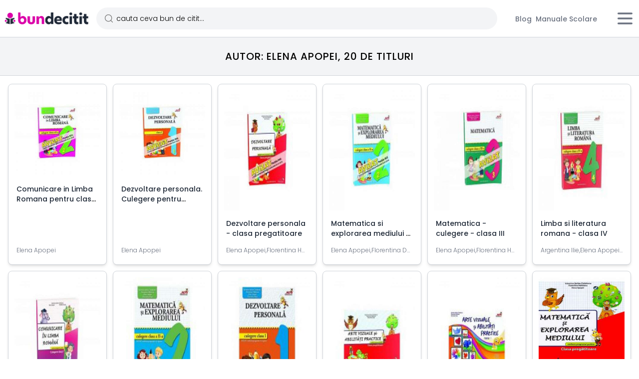

--- FILE ---
content_type: text/html; charset=UTF-8
request_url: https://bundecitit.ro/autor/elena-apopei
body_size: 5152
content:
<!DOCTYPE html>
<html lang="en">
    <head>
        <meta charset="utf-8">
        <meta name="viewport" content="width=device-width, initial-scale=1">
        <meta name="csrf-token" content="WJFPnb3be1aqQycvS9FW2JgZcQGK1NX1FZ1VnZyF">
        <title>Autor: Elena Apopei - Bun de Citit</title>
        <meta name="description" content="Rasfoieste prin 20 de titluri de titluri ale autorului elena apopei si alege cea mai buna oferta."/>
                <link rel='canonical' href="https://bundecitit.ro/autor/elena-apopei" />
                        <meta name="google-site-verification" content="kp0K8wh3TCPSGLVy4-bo7_pXy07qoIGaRtb5H0dhVBY" />
        <meta name="google-site-verification" content="7GHbGVhIgeHLPySCwTvhLZw0EBDKb3l73uk_oLvYYl4" />
        <meta property="article:publisher" content="https://www.facebook.com/bundecitit.ro/" />
        <link rel="icon" href="https://bundecitit.ro/image/bdc_ico.png?t=1" sizes="32x32" />
        <link rel="icon" href="https://bundecitit.ro/image/bdc_ico.png?t=1" sizes="192x192" />
        <link rel="apple-touch-icon-precomposed" href="https://bundecitit.ro/image/ico.png?t=1" />
        <!-- Fonts -->
        <link rel='preload' href='/fonts/poppins-light-ext-lat.woff2' as='font' crossorigin >
        <link rel='preload' href='/fonts/poppins-light-latin.woff2' as='font' crossorigin >
        <link rel='preload' href='/fonts/Poppins-Medium.woff2' as='font' crossorigin >
        <link rel='preload' href='/fonts/Poppins-Bold.woff2' as='font' crossorigin >
        <style>
            @font-face {
                font-family: 'Poppins';
                font-style: normal;
                font-weight: 300;
                font-display: swap;
                src: local('Poppins'), url(https://bundecitit.ro/fonts/poppins-light-ext-lat.woff2) format('woff2');
                unicode-range:U+0100-02AF, U+0304, U+0308, U+0329, U+1E00-1E9F, U+1EF2-1EFF, U+2020, U+20A0-20AB, U+20AD-20CF, U+2113, U+2C60-2C7F, U+A720-A7FF;
            }
            @font-face {
                font-family: 'Poppins';
                font-style: normal;
                font-weight: 300;
                font-display: swap;
                src: local('Poppins'), url(https://bundecitit.ro/fonts/poppins-light-latin.woff2) format('woff2');
                unicode-range: U+0000-00FF, U+0131, U+0152-0153, U+02BB-02BC, U+02C6, U+02DA, U+02DC, U+0304, U+0308, U+0329, U+2000-206F, U+2074, U+20AC, U+2122, U+2191, U+2193, U+2212, U+2215, U+FEFF, U+FFFD;
            }
            @font-face {
                font-family: 'Poppins';
                font-style: normal;
                font-weight: 500;
                font-display: swap;
                src: local('Poppins'), url(https://bundecitit.ro/fonts/Poppins-Medium.woff2) format('woff2');
            }
            @font-face {
                font-family: 'Poppins';
                font-style: normal;
                font-weight: 700;
                font-display: swap;
                src: local('Poppins'), url(https://bundecitit.ro/fonts/Poppins-Bold.woff2) format('woff2');
            }
            :root{
                --vh:100vh;
            }
            .search-icon{
                background:url('data:image/svg+xml,<svg xmlns="http://www.w3.org/2000/svg" width="20" height="20" viewBox="0 0 24 24" fill="none" stroke="%23777777" stroke-width="1.5" stroke-linecap="round" stroke-linejoin="round"><circle cx="11" cy="11" r="8"></circle><line x1="21" y1="21" x2="16.65" y2="16.65"></line></svg>') 15px center no-repeat;
            }
        </style>
        <link rel="preload" as="style" href="https://bundecitit.ro/build/assets/app-02fc49d6.css" /><link rel="modulepreload" href="https://bundecitit.ro/build/assets/app-b77b17f2.js" /><link rel="stylesheet" href="https://bundecitit.ro/build/assets/app-02fc49d6.css" /><script type="module" src="https://bundecitit.ro/build/assets/app-b77b17f2.js"></script>        <!-- Google Tag Manager -->
        <script>(function (w, d, s, l, i) {
                w[l] = w[l] || [];
                w[l].push({'gtm.start':
                            new Date().getTime(), event: 'gtm.js'});
                var f = d.getElementsByTagName(s)[0],
                        j = d.createElement(s), dl = l != 'dataLayer' ? '&l=' + l : '';
                j.async = true;
                j.src =
                        'https://www.googletagmanager.com/gtm.js?id=' + i + dl;
                f.parentNode.insertBefore(j, f);
            })(window, document, 'script', 'dataLayer', 'GTM-5LCMCJ');</script>
        <!-- End Google Tag Manager -->
    </head>
    <body class="font-sans antialiased">
        <!-- Google Tag Manager (noscript) -->
        <noscript><iframe src="https://www.googletagmanager.com/ns.html?id=GTM-5LCMCJ"
                          height="0" width="0" style="display:none;visibility:hidden"></iframe></noscript>
        <!-- End Google Tag Manager (noscript) -->
        <div class=" bg-white " >
            <nav x-data="{ open: false }" class="bg-white border-b border-b border-gray-300 sticky w-full top-0 z-50 px-2">
    <!-- Primary Navigation Menu -->
    <div class="max-w-screen-2xl mx-auto  ">
        <div class="flex justify-between py-4 items-center space-x-4">
            <div class="flex shrink-0">
                <!-- Logo -->
                <div class="shrink-0 flex items-center">
                    <a href="https://bundecitit.ro" title='Bun de Citit'>
                        <img src="/image/bdc_text.gif?t=33" class="hidden sm:block h-6 w-auto block max-w-full" title="Bun de Citit" alt="Bun de Citit"/>
<img src="/image/bdc_icon.gif?t=13" class="sm:hidden block max-w-full" title="Bun de Citit" alt="Bun de Citit" width="40" height="40"/>
                    </a>
                </div>


            </div>
            <!-- Navigation Links -->
            <div class=" grow  space-x-8 sm:-my-px flex">
                                <form action="https://bundecitit.ro/cauta" class="inline-flex items-center w-full">
                    <input  class="ring-fuchsia-500  focus:border-fuchsia-700 focus:ring-fuchsia-500 rounded-full  w-full text-sm bg-gray-100 pl-10 search-icon py-3 placeholder:text-black" name="key" type="search" value="" placeholder="cauta ceva bun de citit...">
                </form>
                            </div>
            <div class="hidden sm:flex px-4">
                <a class="inline-flex items-center px-1 pt-1 border-b-2 border-transparent text-sm font-medium leading-5 text-gray-500 hover:text-gray-700 hover:border-gray-300 focus:outline-none focus:text-gray-700 focus:border-gray-300 transition duration-150 ease-in-out" href="/blog" title="Blog Bun de Citit">
    Blog
</a>
                <a class="inline-flex items-center px-1 pt-1 border-b-2 border-transparent text-sm font-medium leading-5 text-gray-500 hover:text-gray-700 hover:border-gray-300 focus:outline-none focus:text-gray-700 focus:border-gray-300 transition duration-150 ease-in-out" href="/manuale-scolare" title="Manuale Scolare">
    Manuale Scolare
</a>
            </div>
            <!-- Settings Dropdown -->
            <div class='self-center'>
                <div class="relative h-10 " x-data="{ open: false }" @click.outside="open = false" @close.stop="open = false">
    <div @click="open = ! open" class='inline-flex items-center'>
        <button aria-label="Meniu" class="text-gray-500 bg-white hover:text-gray-700 focus:outline-none transition ease-in-out duration-150">
                            <svg class='h-10 w-10' stroke="currentColor" fill="none" viewBox="0 0 24 24">
                            <path :class="{'hidden': open, 'inline-flex': ! open }" class="inline-flex" stroke-linecap="round" stroke-linejoin="round" stroke-width="2" d="M4 6h16M4 12h16M4 18h16" />
                            <path :class="{'hidden': ! open, 'inline-flex': open }" class="hidden" stroke-linecap="round" stroke-linejoin="round" stroke-width="2" d="M6 18L18 6M6 6l12 12" />
                            </svg>
                        </button>
    </div>
    <div x-show="open"
            x-transition:enter="transition ease-out duration-200"
            x-transition:enter-start="opacity-0 scale-95"
            x-transition:enter-end="opacity-100 scale-100"
            x-transition:leave="transition ease-in duration-75"
            x-transition:leave-start="opacity-100 scale-100"
            x-transition:leave-end="opacity-0 scale-95"
            class="absolute z-50 mt-2 w-48 rounded-md shadow-lg origin-top-right right-0"
            style="display: none;"
            @click="open = false">
        <div class="rounded-md ring-1 ring-black ring-opacity-5 py-1 bg-white">
            <a class="block w-full px-4 py-2 text-left text-sm leading-5 text-gray-700 hover:bg-gray-100 focus:outline-none focus:bg-gray-100 transition duration-150 ease-in-out" href="https://bundecitit.ro/manuale-scolare">Manuale Scolare</a>
                        <a class="block w-full px-4 py-2 text-left text-sm leading-5 text-gray-700 hover:bg-gray-100 focus:outline-none focus:bg-gray-100 transition duration-150 ease-in-out" href="https://bundecitit.ro/pagina/despre">Despre</a>
                        <a class="block w-full px-4 py-2 text-left text-sm leading-5 text-gray-700 hover:bg-gray-100 focus:outline-none focus:bg-gray-100 transition duration-150 ease-in-out" href="https://bundecitit.ro/blog">Blog</a>
        </div>
    </div>
</div>
            </div>



        </div>
    </div>

</nav>
            <main class=" " x-data='{}' x-init="setWH()">
                                <header class="bg-gray-100 border-b border-gray-300">
                    <div class="max-w-screen-2xl mx-auto py-6 px-4 font-medium text-xl text-center uppercase tracking-wider">
                        <h1>Autor: Elena apopei, 20 de titluri</h1>
                    </div>
                </header>
                                <div class="pb-12">
        <div class="max-w-screen-2xl mx-auto ">
            
            <div id="results" class="grid grid-cols-2 sm:grid-cols-3 md:grid-cols-4 lg:grid-cols-5 xl:grid-cols-6 gap-2 sm:gap-3  p-2  sm:p-3 lg:p-4 2xl:px-0">
                <div class="bg-white group flex flex-col justify-between items-stretch p-2 sm:p-3 rounded-lg border border-gray-300 shadow-md hover:border-fuchsia-500 hover:shadow-fuchsia-700 transition-all duration-150">
            <a title="Comunicare in Limba Romana pentru clasa a II-a" href="https://bundecitit.ro/carte/491200-comunicare-in-limba-romana-pentru-clasa-a-ii-a">
                                <img src="/image_library/491200-6425992000427.jpg" class="w-full object-cover mb-4 aspect-[2/3]"  height="400" width="560" title="Comunicare in Limba Romana pentru clasa a II-a">
                            </a>
            <div class="grow mb-4 px-1">
                <p class="line-clamp-2 text-sm font-medium   "><a title="Comunicare in Limba Romana pentru clasa a II-a" href="https://bundecitit.ro/carte/491200-comunicare-in-limba-romana-pentru-clasa-a-ii-a" class='text-gray-800 group-hover:text-fuchsia-700 transition-all duration-150'>Comunicare in Limba Romana pentru clasa a II-a</a></p>
            </div>
            <p class="text-gray-500 truncate text-xs px-1 mb-2">Elena Apopei</p>
        </div>
            <div class="bg-white group flex flex-col justify-between items-stretch p-2 sm:p-3 rounded-lg border border-gray-300 shadow-md hover:border-fuchsia-500 hover:shadow-fuchsia-700 transition-all duration-150">
            <a title="Dezvoltare personala. Culegere pentru clasa I - Valentina Stefan Caradeanu" href="https://bundecitit.ro/carte/491268-dezvoltare-personala-culegere-pentru-clasa-i-valentina-stefan-caradeanu">
                                <img src="/image_library/491268-6425992000519.jpg" class="w-full object-cover mb-4 aspect-[2/3]"  height="400" width="560" title="Dezvoltare personala. Culegere pentru clasa I - Valentina Stefan Caradeanu">
                            </a>
            <div class="grow mb-4 px-1">
                <p class="line-clamp-2 text-sm font-medium   "><a title="Dezvoltare personala. Culegere pentru clasa I - Valentina Stefan Caradeanu" href="https://bundecitit.ro/carte/491268-dezvoltare-personala-culegere-pentru-clasa-i-valentina-stefan-caradeanu" class='text-gray-800 group-hover:text-fuchsia-700 transition-all duration-150'>Dezvoltare personala. Culegere pentru clasa I - Valentina Stefan Caradeanu</a></p>
            </div>
            <p class="text-gray-500 truncate text-xs px-1 mb-2">Elena Apopei</p>
        </div>
            <div class="bg-white group flex flex-col justify-between items-stretch p-2 sm:p-3 rounded-lg border border-gray-300 shadow-md hover:border-fuchsia-500 hover:shadow-fuchsia-700 transition-all duration-150">
            <a title="Dezvoltare personala - clasa pregatitoare" href="https://bundecitit.ro/carte/5-93236-dezvoltare-personala-clasa-pregatitoare">
                                <img src="/image_library/93236-9786068593142.jpg" class="w-full object-cover mb-4 aspect-[2/3]"  height="400" width="560" title="Dezvoltare personala - clasa pregatitoare">
                            </a>
            <div class="grow mb-4 px-1">
                <p class="line-clamp-2 text-sm font-medium   "><a title="Dezvoltare personala - clasa pregatitoare" href="https://bundecitit.ro/carte/5-93236-dezvoltare-personala-clasa-pregatitoare" class='text-gray-800 group-hover:text-fuchsia-700 transition-all duration-150'>Dezvoltare personala - clasa pregatitoare</a></p>
            </div>
            <p class="text-gray-500 truncate text-xs px-1 mb-2">Elena Apopei,Florentina Hahaianu,Valentina Stefan Caradeanu</p>
        </div>
            <div class="bg-white group flex flex-col justify-between items-stretch p-2 sm:p-3 rounded-lg border border-gray-300 shadow-md hover:border-fuchsia-500 hover:shadow-fuchsia-700 transition-all duration-150">
            <a title="Matematica si explorarea mediului - culegere - clasa II" href="https://bundecitit.ro/carte/5-93245-matematica-si-explorarea-mediului-culegere-clasa-ii">
                                <img src="/image_library/93245-9786068593425.jpg" class="w-full object-cover mb-4 aspect-[2/3]"  height="400" width="560" title="Matematica si explorarea mediului - culegere - clasa II">
                            </a>
            <div class="grow mb-4 px-1">
                <p class="line-clamp-2 text-sm font-medium   "><a title="Matematica si explorarea mediului - culegere - clasa II" href="https://bundecitit.ro/carte/5-93245-matematica-si-explorarea-mediului-culegere-clasa-ii" class='text-gray-800 group-hover:text-fuchsia-700 transition-all duration-150'>Matematica si explorarea mediului - culegere - clasa II</a></p>
            </div>
            <p class="text-gray-500 truncate text-xs px-1 mb-2">Elena Apopei,Florentina Duta,Florentina Hahaianu,Valentina Stefan Caradeanu</p>
        </div>
            <div class="bg-white group flex flex-col justify-between items-stretch p-2 sm:p-3 rounded-lg border border-gray-300 shadow-md hover:border-fuchsia-500 hover:shadow-fuchsia-700 transition-all duration-150">
            <a title="Matematica - culegere - clasa III" href="https://bundecitit.ro/carte/5-93246-matematica-culegere-clasa-iii">
                                <img src="/image/lipsaimagine.jpg" data-src="/image_library/93246-9786068593517.jpg" x-intersect.margin.200px="lazyLoad($el)" class=" w-full object-cover mb-4 aspect-[2/3]"  height="400" width="560" title="Matematica - culegere - clasa III">
                            </a>
            <div class="grow mb-4 px-1">
                <p class="line-clamp-2 text-sm font-medium   "><a title="Matematica - culegere - clasa III" href="https://bundecitit.ro/carte/5-93246-matematica-culegere-clasa-iii" class='text-gray-800 group-hover:text-fuchsia-700 transition-all duration-150'>Matematica - culegere - clasa III</a></p>
            </div>
            <p class="text-gray-500 truncate text-xs px-1 mb-2">Elena Apopei,Florentina Hahaianu,Valentina Stefan Caradeanu</p>
        </div>
            <div class="bg-white group flex flex-col justify-between items-stretch p-2 sm:p-3 rounded-lg border border-gray-300 shadow-md hover:border-fuchsia-500 hover:shadow-fuchsia-700 transition-all duration-150">
            <a title="Limba si literatura romana - clasa IV" href="https://bundecitit.ro/carte/5-82052-limba-si-literatura-romana-clasa-iv">
                                <img src="/image/lipsaimagine.jpg" data-src="/image_library/82052-9786068593555.jpg" x-intersect.margin.200px="lazyLoad($el)" class=" w-full object-cover mb-4 aspect-[2/3]"  height="400" width="560" title="Limba si literatura romana - clasa IV">
                            </a>
            <div class="grow mb-4 px-1">
                <p class="line-clamp-2 text-sm font-medium   "><a title="Limba si literatura romana - clasa IV" href="https://bundecitit.ro/carte/5-82052-limba-si-literatura-romana-clasa-iv" class='text-gray-800 group-hover:text-fuchsia-700 transition-all duration-150'>Limba si literatura romana - clasa IV</a></p>
            </div>
            <p class="text-gray-500 truncate text-xs px-1 mb-2">Argentina Ilie,Elena Apopei,Florentina Hahaianu,Valentina Stefan Caradeanu</p>
        </div>
            <div class="bg-white group flex flex-col justify-between items-stretch p-2 sm:p-3 rounded-lg border border-gray-300 shadow-md hover:border-fuchsia-500 hover:shadow-fuchsia-700 transition-all duration-150">
            <a title="Comunicare in limba romana - culegere - clasa I" href="https://bundecitit.ro/carte/5-93240-comunicare-in-limba-romana-culegere-clasa-i">
                                <img src="/image/lipsaimagine.jpg" data-src="/image_library/93240-9786068593265.jpg" x-intersect.margin.200px="lazyLoad($el)" class=" w-full object-cover mb-4 aspect-[2/3]"  height="400" width="560" title="Comunicare in limba romana - culegere - clasa I">
                            </a>
            <div class="grow mb-4 px-1">
                <p class="line-clamp-2 text-sm font-medium   "><a title="Comunicare in limba romana - culegere - clasa I" href="https://bundecitit.ro/carte/5-93240-comunicare-in-limba-romana-culegere-clasa-i" class='text-gray-800 group-hover:text-fuchsia-700 transition-all duration-150'>Comunicare in limba romana - culegere - clasa I</a></p>
            </div>
            <p class="text-gray-500 truncate text-xs px-1 mb-2">Valentina Stefan Caradeanu,Elena Apopei,Madalina  Oprea</p>
        </div>
            <div class="bg-white group flex flex-col justify-between items-stretch p-2 sm:p-3 rounded-lg border border-gray-300 shadow-md hover:border-fuchsia-500 hover:shadow-fuchsia-700 transition-all duration-150">
            <a title="Matematica si explorarea mediului - Clasa 2 - Culegere - Valentina Stefan-Caradeanu" href="https://bundecitit.ro/carte/5-93229-matematica-si-explorarea-mediului-clasa-2-culegere-valentina-stefan-caradeanu">
                                <img src="/image/lipsaimagine.jpg" data-src="/image_library/93229-9786068593432.jpg" x-intersect.margin.200px="lazyLoad($el)" class=" w-full object-cover mb-4 aspect-[2/3]"  height="400" width="560" title="Matematica si explorarea mediului - Clasa 2 - Culegere - Valentina Stefan-Caradeanu">
                            </a>
            <div class="grow mb-4 px-1">
                <p class="line-clamp-2 text-sm font-medium   "><a title="Matematica si explorarea mediului - Clasa 2 - Culegere - Valentina Stefan-Caradeanu" href="https://bundecitit.ro/carte/5-93229-matematica-si-explorarea-mediului-clasa-2-culegere-valentina-stefan-caradeanu" class='text-gray-800 group-hover:text-fuchsia-700 transition-all duration-150'>Matematica si explorarea mediului - Clasa 2 - Culegere - Valentina Stefan-Caradeanu</a></p>
            </div>
            <p class="text-gray-500 truncate text-xs px-1 mb-2">Valentina Stefan Caradeanu,Florentina Hahaianu,Elena Apopei,Florentina Duta</p>
        </div>
            <div class="bg-white group flex flex-col justify-between items-stretch p-2 sm:p-3 rounded-lg border border-gray-300 shadow-md hover:border-fuchsia-500 hover:shadow-fuchsia-700 transition-all duration-150">
            <a title="Dezvoltare personala - Clasa 1 - Valentina Stefan-Caradeanu" href="https://bundecitit.ro/carte/5-93231-dezvoltare-personala-clasa-1-valentina-stefan-caradeanu">
                                <img src="/image/lipsaimagine.jpg" data-src="/image_library/93231-9786068593326.jpg" x-intersect.margin.200px="lazyLoad($el)" class=" w-full object-cover mb-4 aspect-[2/3]"  height="400" width="560" title="Dezvoltare personala - Clasa 1 - Valentina Stefan-Caradeanu">
                            </a>
            <div class="grow mb-4 px-1">
                <p class="line-clamp-2 text-sm font-medium   "><a title="Dezvoltare personala - Clasa 1 - Valentina Stefan-Caradeanu" href="https://bundecitit.ro/carte/5-93231-dezvoltare-personala-clasa-1-valentina-stefan-caradeanu" class='text-gray-800 group-hover:text-fuchsia-700 transition-all duration-150'>Dezvoltare personala - Clasa 1 - Valentina Stefan-Caradeanu</a></p>
            </div>
            <p class="text-gray-500 truncate text-xs px-1 mb-2">Valentina Stefan Caradeanu,Florentina Hahaianu,Elena Apopei,Florentina Duta</p>
        </div>
            <div class="bg-white group flex flex-col justify-between items-stretch p-2 sm:p-3 rounded-lg border border-gray-300 shadow-md hover:border-fuchsia-500 hover:shadow-fuchsia-700 transition-all duration-150">
            <a title="Arte vizuale si abilitati practice clasa pregatitoare - Valentina Stefan-Caradeanu" href="https://bundecitit.ro/carte/5-93232-arte-vizuale-si-abilitati-practice-clasa-pregatitoare-valentina-stefan-caradeanu">
                                <img src="/image/lipsaimagine.jpg" data-src="/image_library/93232-9786068593166.jpg" x-intersect.margin.200px="lazyLoad($el)" class=" w-full object-cover mb-4 aspect-[2/3]"  height="400" width="560" title="Arte vizuale si abilitati practice clasa pregatitoare - Valentina Stefan-Caradeanu">
                            </a>
            <div class="grow mb-4 px-1">
                <p class="line-clamp-2 text-sm font-medium   "><a title="Arte vizuale si abilitati practice clasa pregatitoare - Valentina Stefan-Caradeanu" href="https://bundecitit.ro/carte/5-93232-arte-vizuale-si-abilitati-practice-clasa-pregatitoare-valentina-stefan-caradeanu" class='text-gray-800 group-hover:text-fuchsia-700 transition-all duration-150'>Arte vizuale si abilitati practice clasa pregatitoare - Valentina Stefan-Caradeanu</a></p>
            </div>
            <p class="text-gray-500 truncate text-xs px-1 mb-2">Valentina Stefan Caradeanu,Florentina Hahaianu,Elena Apopei,Florentina Duta</p>
        </div>
            <div class="bg-white group flex flex-col justify-between items-stretch p-2 sm:p-3 rounded-lg border border-gray-300 shadow-md hover:border-fuchsia-500 hover:shadow-fuchsia-700 transition-all duration-150">
            <a title="Arte vizuale si abilitati practice - Clasa 1 - Valentina Stefan-Caradeanu" href="https://bundecitit.ro/carte/5-93233-arte-vizuale-si-abilitati-practice-clasa-1-valentina-stefan-caradeanu">
                                <img src="/image/lipsaimagine.jpg" data-src="/image_library/93233-9786068593203.jpg" x-intersect.margin.200px="lazyLoad($el)" class=" w-full object-cover mb-4 aspect-[2/3]"  height="400" width="560" title="Arte vizuale si abilitati practice - Clasa 1 - Valentina Stefan-Caradeanu">
                            </a>
            <div class="grow mb-4 px-1">
                <p class="line-clamp-2 text-sm font-medium   "><a title="Arte vizuale si abilitati practice - Clasa 1 - Valentina Stefan-Caradeanu" href="https://bundecitit.ro/carte/5-93233-arte-vizuale-si-abilitati-practice-clasa-1-valentina-stefan-caradeanu" class='text-gray-800 group-hover:text-fuchsia-700 transition-all duration-150'>Arte vizuale si abilitati practice - Clasa 1 - Valentina Stefan-Caradeanu</a></p>
            </div>
            <p class="text-gray-500 truncate text-xs px-1 mb-2">Valentina Stefan Caradeanu,Florentina Hahaianu,Elena Apopei,Florentina Duta</p>
        </div>
            <div class="bg-white group flex flex-col justify-between items-stretch p-2 sm:p-3 rounded-lg border border-gray-300 shadow-md hover:border-fuchsia-500 hover:shadow-fuchsia-700 transition-all duration-150">
            <a title="Matematica si explorarea mediului - Clasa pregatitoare - Culegere - Valentina Stefan-Caradeanu" href="https://bundecitit.ro/carte/320664-matematica-si-explorarea-mediului-clasa-pregatitoare-culegere-valentina-stefan-caradeanu">
                                <img src="/image/lipsaimagine.jpg" data-src="/image_library/320664-9786068593135.jpg" x-intersect.margin.200px="lazyLoad($el)" class=" w-full object-cover mb-4 aspect-[2/3]"  height="400" width="560" title="Matematica si explorarea mediului - Clasa pregatitoare - Culegere - Valentina Stefan-Caradeanu">
                            </a>
            <div class="grow mb-4 px-1">
                <p class="line-clamp-2 text-sm font-medium   "><a title="Matematica si explorarea mediului - Clasa pregatitoare - Culegere - Valentina Stefan-Caradeanu" href="https://bundecitit.ro/carte/320664-matematica-si-explorarea-mediului-clasa-pregatitoare-culegere-valentina-stefan-caradeanu" class='text-gray-800 group-hover:text-fuchsia-700 transition-all duration-150'>Matematica si explorarea mediului - Clasa pregatitoare - Culegere - Valentina Stefan-Caradeanu</a></p>
            </div>
            <p class="text-gray-500 truncate text-xs px-1 mb-2">Valentina Stefan Caradeanu,Florentina Hahaianu,Elena Apopei</p>
        </div>
            <div class="bg-white group flex flex-col justify-between items-stretch p-2 sm:p-3 rounded-lg border border-gray-300 shadow-md hover:border-fuchsia-500 hover:shadow-fuchsia-700 transition-all duration-150">
            <a title="Ora de lectura - Clasa pregatitoare - Valentina Stefan Caradeanu" href="https://bundecitit.ro/carte/322334-ora-de-lectura-clasa-pregatitoare-valentina-stefan-caradeanu">
                                <img src="/image/lipsaimagine.jpg" data-src="/image_library/322334-9786068593111.jpg" x-intersect.margin.200px="lazyLoad($el)" class=" w-full object-cover mb-4 aspect-[2/3]"  height="400" width="560" title="Ora de lectura - Clasa pregatitoare - Valentina Stefan Caradeanu">
                            </a>
            <div class="grow mb-4 px-1">
                <p class="line-clamp-2 text-sm font-medium   "><a title="Ora de lectura - Clasa pregatitoare - Valentina Stefan Caradeanu" href="https://bundecitit.ro/carte/322334-ora-de-lectura-clasa-pregatitoare-valentina-stefan-caradeanu" class='text-gray-800 group-hover:text-fuchsia-700 transition-all duration-150'>Ora de lectura - Clasa pregatitoare - Valentina Stefan Caradeanu</a></p>
            </div>
            <p class="text-gray-500 truncate text-xs px-1 mb-2">Valentina Stefan Caradeanu,Florentina Hahaianu,Elena Apopei</p>
        </div>
            <div class="bg-white group flex flex-col justify-between items-stretch p-2 sm:p-3 rounded-lg border border-gray-300 shadow-md hover:border-fuchsia-500 hover:shadow-fuchsia-700 transition-all duration-150">
            <a title="Matematica si explorarea mediului - Clasa 1 - Culegere - Valentina Stefan-Caradeanu" href="https://bundecitit.ro/carte/322460-matematica-si-explorarea-mediului-clasa-1-culegere-valentina-stefan-caradeanu">
                                <img src="/image/lipsaimagine.jpg" data-src="/image_library/322460-9786068593395.jpg" x-intersect.margin.200px="lazyLoad($el)" class=" w-full object-cover mb-4 aspect-[2/3]"  height="400" width="560" title="Matematica si explorarea mediului - Clasa 1 - Culegere - Valentina Stefan-Caradeanu">
                            </a>
            <div class="grow mb-4 px-1">
                <p class="line-clamp-2 text-sm font-medium   "><a title="Matematica si explorarea mediului - Clasa 1 - Culegere - Valentina Stefan-Caradeanu" href="https://bundecitit.ro/carte/322460-matematica-si-explorarea-mediului-clasa-1-culegere-valentina-stefan-caradeanu" class='text-gray-800 group-hover:text-fuchsia-700 transition-all duration-150'>Matematica si explorarea mediului - Clasa 1 - Culegere - Valentina Stefan-Caradeanu</a></p>
            </div>
            <p class="text-gray-500 truncate text-xs px-1 mb-2">Valentina Stefan Caradeanu,Florentina Hahaianu,Elena Apopei,Florentina Duta</p>
        </div>
            <div class="bg-white group flex flex-col justify-between items-stretch p-2 sm:p-3 rounded-lg border border-gray-300 shadow-md hover:border-fuchsia-500 hover:shadow-fuchsia-700 transition-all duration-150">
            <a title="Comunicare in limba romana - Clasa pregatitoare - Culegere - Valentina Stefan-Caradeanu" href="https://bundecitit.ro/carte/322506-comunicare-in-limba-romana-clasa-pregatitoare-culegere-valentina-stefan-caradeanu">
                                <img src="/image/lipsaimagine.jpg" data-src="/image_library/322506-9786068593128.jpg" x-intersect.margin.200px="lazyLoad($el)" class=" w-full object-cover mb-4 aspect-[2/3]"  height="400" width="560" title="Comunicare in limba romana - Clasa pregatitoare - Culegere - Valentina Stefan-Caradeanu">
                            </a>
            <div class="grow mb-4 px-1">
                <p class="line-clamp-2 text-sm font-medium   "><a title="Comunicare in limba romana - Clasa pregatitoare - Culegere - Valentina Stefan-Caradeanu" href="https://bundecitit.ro/carte/322506-comunicare-in-limba-romana-clasa-pregatitoare-culegere-valentina-stefan-caradeanu" class='text-gray-800 group-hover:text-fuchsia-700 transition-all duration-150'>Comunicare in limba romana - Clasa pregatitoare - Culegere - Valentina Stefan-Caradeanu</a></p>
            </div>
            <p class="text-gray-500 truncate text-xs px-1 mb-2">Valentina Stefan Caradeanu,Florentina Hahaianu,Elena Apopei</p>
        </div>
            <div class="bg-white group flex flex-col justify-between items-stretch p-2 sm:p-3 rounded-lg border border-gray-300 shadow-md hover:border-fuchsia-500 hover:shadow-fuchsia-700 transition-all duration-150">
            <a title="Caiet de vacanta - Clasa pregatitoare - Valentina Stefan-Caradeanu" href="https://bundecitit.ro/carte/322675-caiet-de-vacanta-clasa-pregatitoare-valentina-stefan-caradeanu">
                                <img src="/image/lipsaimagine.jpg" data-src="/image_library/322675-9786068593319.jpg" x-intersect.margin.200px="lazyLoad($el)" class=" w-full object-cover mb-4 aspect-[2/3]"  height="400" width="560" title="Caiet de vacanta - Clasa pregatitoare - Valentina Stefan-Caradeanu">
                            </a>
            <div class="grow mb-4 px-1">
                <p class="line-clamp-2 text-sm font-medium   "><a title="Caiet de vacanta - Clasa pregatitoare - Valentina Stefan-Caradeanu" href="https://bundecitit.ro/carte/322675-caiet-de-vacanta-clasa-pregatitoare-valentina-stefan-caradeanu" class='text-gray-800 group-hover:text-fuchsia-700 transition-all duration-150'>Caiet de vacanta - Clasa pregatitoare - Valentina Stefan-Caradeanu</a></p>
            </div>
            <p class="text-gray-500 truncate text-xs px-1 mb-2">Valentina Stefan Caradeanu,Florentina Hahaianu,Elena Apopei,Florentina Duta</p>
        </div>
            <div class="bg-white group flex flex-col justify-between items-stretch p-2 sm:p-3 rounded-lg border border-gray-300 shadow-md hover:border-fuchsia-500 hover:shadow-fuchsia-700 transition-all duration-150">
            <a title="Ora de lectura clasa pregatitoare" href="https://bundecitit.ro/carte/491338-ora-de-lectura-clasa-pregatitoare">
                                <img src="/image/lipsaimagine.jpg" data-src="/image_library/491338-6425992000304.jpg" x-intersect.margin.200px="lazyLoad($el)" class=" w-full object-cover mb-4 aspect-[2/3]"  height="400" width="560" title="Ora de lectura clasa pregatitoare">
                            </a>
            <div class="grow mb-4 px-1">
                <p class="line-clamp-2 text-sm font-medium   "><a title="Ora de lectura clasa pregatitoare" href="https://bundecitit.ro/carte/491338-ora-de-lectura-clasa-pregatitoare" class='text-gray-800 group-hover:text-fuchsia-700 transition-all duration-150'>Ora de lectura clasa pregatitoare</a></p>
            </div>
            <p class="text-gray-500 truncate text-xs px-1 mb-2">Florentina Hahaianu,Valentina Stefan Caradeanu,Elena Apopei</p>
        </div>
            <div class="bg-white group flex flex-col justify-between items-stretch p-2 sm:p-3 rounded-lg border border-gray-300 shadow-md hover:border-fuchsia-500 hover:shadow-fuchsia-700 transition-all duration-150">
            <a title="Comunicare in limba romana, clasa pregatitoare. Culegere - Valentina Stefan-Caradeanu" href="https://bundecitit.ro/carte/494750-comunicare-in-limba-romana-clasa-pregatitoare-culegere-valentina-stefan-caradeanu">
                                <img src="/image/lipsaimagine.jpg" data-src="/image_library/494750-6425992000311.jpg" x-intersect.margin.200px="lazyLoad($el)" class=" w-full object-cover mb-4 aspect-[2/3]"  height="400" width="560" title="Comunicare in limba romana, clasa pregatitoare. Culegere - Valentina Stefan-Caradeanu">
                            </a>
            <div class="grow mb-4 px-1">
                <p class="line-clamp-2 text-sm font-medium   "><a title="Comunicare in limba romana, clasa pregatitoare. Culegere - Valentina Stefan-Caradeanu" href="https://bundecitit.ro/carte/494750-comunicare-in-limba-romana-clasa-pregatitoare-culegere-valentina-stefan-caradeanu" class='text-gray-800 group-hover:text-fuchsia-700 transition-all duration-150'>Comunicare in limba romana, clasa pregatitoare. Culegere - Valentina Stefan-Caradeanu</a></p>
            </div>
            <p class="text-gray-500 truncate text-xs px-1 mb-2">Florentina Hahaianu,Valentina Stefan Caradeanu,Elena Apopei</p>
        </div>
            <div class="bg-white group flex flex-col justify-between items-stretch p-2 sm:p-3 rounded-lg border border-gray-300 shadow-md hover:border-fuchsia-500 hover:shadow-fuchsia-700 transition-all duration-150">
            <a title="Caiet de scriere" href="https://bundecitit.ro/carte/501763-caiet-de-scriere">
                                <img src="/image/lipsaimagine.jpg" data-src="/image_library/501763-9786068593104.jpg" x-intersect.margin.200px="lazyLoad($el)" class=" w-full object-cover mb-4 aspect-[2/3]"  height="400" width="560" title="Caiet de scriere">
                            </a>
            <div class="grow mb-4 px-1">
                <p class="line-clamp-2 text-sm font-medium   "><a title="Caiet de scriere" href="https://bundecitit.ro/carte/501763-caiet-de-scriere" class='text-gray-800 group-hover:text-fuchsia-700 transition-all duration-150'>Caiet de scriere</a></p>
            </div>
            <p class="text-gray-500 truncate text-xs px-1 mb-2">Clasa Pregatitoare,Valentina Stefan Caradeanu,Florentina Hahaianu,Elena Apopei</p>
        </div>
            <div class="bg-white group flex flex-col justify-between items-stretch p-2 sm:p-3 rounded-lg border border-gray-300 shadow-md hover:border-fuchsia-500 hover:shadow-fuchsia-700 transition-all duration-150">
            <a title="Evaluarea Națională în câțiva pași… către 10 (zece) - Paperback brosat - Elena Popa, Mona Coțofan, Alla Apopei, Nicu Crăciun, Ruxandra Nechifor - Revista TIMPUL" href="https://bundecitit.ro/carte/565972-evaluarea-nationala-in-cativa-pasi-catre-10-zece-paperback-brosat-elena-popa-mona-cotofan-alla-apopei-nicu-craciun-ruxandra-nechifor-revista-timpul">
                                <img src="/image/lipsaimagine.jpg" data-src="/image_library/565972-9786069521144.jpg" x-intersect.margin.200px="lazyLoad($el)" class=" w-full object-cover mb-4 aspect-[2/3]"  height="400" width="560" title="Evaluarea Națională în câțiva pași… către 10 (zece) - Paperback brosat - Elena Popa, Mona Coțofan, Alla Apopei, Nicu Crăciun, Ruxandra Nechifor - Revista TIMPUL">
                            </a>
            <div class="grow mb-4 px-1">
                <p class="line-clamp-2 text-sm font-medium   "><a title="Evaluarea Națională în câțiva pași… către 10 (zece) - Paperback brosat - Elena Popa, Mona Coțofan, Alla Apopei, Nicu Crăciun, Ruxandra Nechifor - Revista TIMPUL" href="https://bundecitit.ro/carte/565972-evaluarea-nationala-in-cativa-pasi-catre-10-zece-paperback-brosat-elena-popa-mona-cotofan-alla-apopei-nicu-craciun-ruxandra-nechifor-revista-timpul" class='text-gray-800 group-hover:text-fuchsia-700 transition-all duration-150'>Evaluarea Națională în câțiva pași… către 10 (zece) - Paperback brosat - Elena Popa, Mona Coțofan, Alla Apopei, Nicu Crăciun, Ruxandra Nechifor - Revista TIMPUL</a></p>
            </div>
            <p class="text-gray-500 truncate text-xs px-1 mb-2">Mona Cotofan,Elena Popa,Alla Apopei,Nicu Crăciun,Ruxandra Nechifor</p>
        </div>
                </div>

        </div>
        <div id="loader" x-intersect.margin.200px="pagination()"></div>
    </div>
    <script>

    let pager = document.getElementById('loader');
    let isloading = false;
    let page = 1;
    let totalPages = 0.66666666666667;
    let limit = 30;
    let searchBy = "author";
    let matching = "all";
    window.brand = null
    let fresh = null;
    function pagination(e = null, fresh = null) {

        if (!fresh) {

            if (isloading || page >= totalPages) {

                return true;
            }
        } else {
            window.scrollTo(0, 0);
        }

        isloading = true;
        axios({
            url: "https://bundecitit.ro/more-results",
            method: "post",
            responseType: 'json',
            data: {
                _token: "WJFPnb3be1aqQycvS9FW2JgZcQGK1NX1FZ1VnZyF",
                key: "elena apopei",
                page: page,
                limit: limit,
                brand: window.brand,
                fresh: fresh,
                searchBy: searchBy,
                matching: matching
            }

        }).then(function (response) {
            if (response.data.append)
                document.getElementById('results').innerHTML += response.data.results;
            else
                document.getElementById('results').innerHTML = response.data.results;
            page = response.data.page;
            isloading = false;
            totalPages = response.data.totalPages ?? totalPages;

        });
    }

    function isInViewport(el) {
        var rect = el.getBoundingClientRect();
        return (
                rect.bottom >= 0 &&
                rect.right >= 0 &&
                rect.top <= (window.innerHeight || document.documentElement.clientHeight) &&
                rect.left <= (window.innerWidth || document.documentElement.clientWidth)
                );
    }


</script>
            </main>
        </div>
        <footer class="text-xs text-right max-w-screen-2xl mx-auto py-6 px-4">&copy; 2001-2026 Toate drepturile rezervate</footer>
    </body>
    <script>
        function setWH() {
            document.querySelector(':root').style.setProperty('--vh', (window.innerHeight - 65) + 'px')
        }
        function lazyLoad($el) {
            $el.setAttribute('src', $el.getAttribute('data-src'));
        }
    </script>
</html>